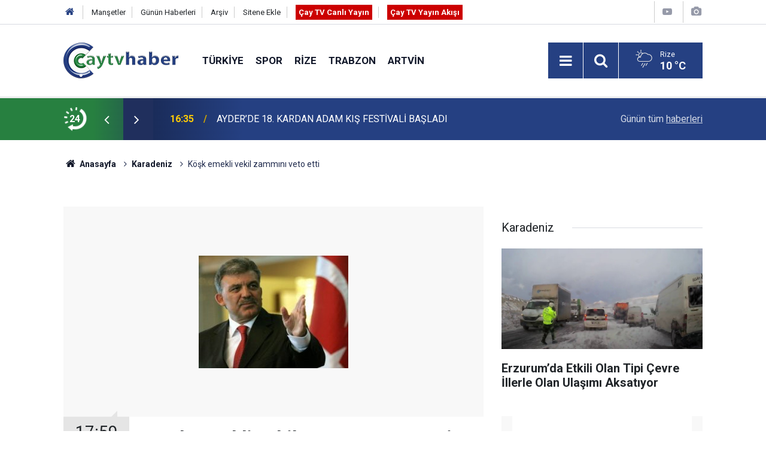

--- FILE ---
content_type: text/html; charset=UTF-8
request_url: https://www.caytvhaber.com/karadeniz/kosk-emekli-vekil-zammini-veto-etti-3606h
body_size: 7896
content:
<!doctype html>
<html lang="tr">
	<head>
		<meta charset="utf-8" />
		<meta http-equiv="X-UA-Compatible" content="IE=edge" />
		<meta name="viewport" content="width=device-width, initial-scale=1" />
		<title>Köşk emekli vekil zammını veto etti</title>
		<meta name="description" content="Cumhurbaşkanı Abdullah Gül emekli milletvekillerinin maaş zammını düzenleyen yasayı veto etti.." />
<meta name="keywords" content="CUmhurbaşkanı,vekil zamlarını veto etti" />
<link rel="canonical" href="https://www.caytvhaber.com/karadeniz/kosk-emekli-vekil-zammini-veto-etti-3606h" />
<link rel="amphtml" href="https://www.caytvhaber.com/service/amp/karadeniz/kosk-emekli-vekil-zammini-veto-etti-3606h" />
<meta property="og:type" content="article" />
<meta property="og:site_name" content="Çay TV Haber" />
<meta property="og:url" content="https://www.caytvhaber.com/karadeniz/kosk-emekli-vekil-zammini-veto-etti-3606h" />
<meta property="og:title" content="Köşk emekli vekil zammını veto etti" />
<meta property="og:description" content="Cumhurbaşkanı Abdullah Gül emekli milletvekillerinin maaş zammını düzenleyen yasayı veto etti.." />
<meta property="og:image" content="https://www.caytvhaber.com/d/news/7197.jpg" />
<meta property="og:image:width" content="702" />
<meta property="og:image:height" content="351" />
<meta name="twitter:card" content="summary_large_image" />
<meta name="twitter:site" content="@CaytvHaber" />
<meta name="twitter:url"  content="https://www.caytvhaber.com/karadeniz/kosk-emekli-vekil-zammini-veto-etti-3606h" />
<meta name="twitter:title" content="Köşk emekli vekil zammını veto etti" />
<meta name="twitter:description" content="Cumhurbaşkanı Abdullah Gül emekli milletvekillerinin maaş zammını düzenleyen yasayı veto etti.." />
<meta name="twitter:image" content="https://www.caytvhaber.com/d/news/7197.jpg" />
		<meta name="robots" content="max-snippet:-1, max-image-preview:large, max-video-preview:-1" />
		<link rel="manifest" href="/manifest.json" />
		<link rel="icon" href="https://www.caytvhaber.com/d/assets/favicon/favicon.ico" />
		
		<meta name="generator" content="CM News 6.0" />
		
		<link rel="preconnect" href="https://fonts.googleapis.com" />
		<link rel="preconnect" href="https://fonts.gstatic.com" />
		<link rel="preconnect" href="https://www.google-analytics.com" />
		<link rel="preconnect" href="https://stats.g.doubleclick.net" />
		<link rel="preconnect" href="https://tpc.googlesyndication.com" />
		<link rel="preconnect" href="https://pagead2.googlesyndication.com" />
		
		<style type="text/css">
					</style>
		
		<!--link rel="preload" href="https://www.caytvhaber.com/d/assets/bundle/main.css" as="style" onload="this.onload=null;this.rel='stylesheet'" />
		<noscript>
			<link rel="stylesheet" href="https://www.caytvhaber.com/d/assets/bundle/main.css" />
		</noscript-->
		<link rel="stylesheet" href="https://www.caytvhaber.com/d/assets/bundle/main.css?1599571617" />
		
		<script>
			var BURL = "https://www.caytvhaber.com/";
			var DURL = "https://www.caytvhaber.com/d/";
			if ('serviceWorker' in navigator) {
				navigator.serviceWorker.register('/service-worker.js');
			}
		</script>
		<script type="text/javascript" src="https://www.caytvhaber.com/d/assets/bundle/main.js?1599571617" async></script>
		
		<script async src="https://www.googletagmanager.com/gtag/js?id=G-V26HFY8YXE"></script>
<script>
  window.dataLayer = window.dataLayer || [];
  function gtag(){dataLayer.push(arguments);}
  gtag('js', new Date());

  gtag('config', 'G-V26HFY8YXE');
</script>

<!-- Sitede yapılan ekstra CSS ayarlamaları (Silmeyiniz) Başlangıç -->
<style>
.slider-03 .item {
padding-bottom :0;
}
.slider-03 .item .text-wrapper .title {
font-size: 1.1em;
}
</style>
<!-- Sitede yapılan ekstra  CSS ayarlamaları (Silmeyiniz) Son -->
	</head>
	<body class="body-main detail">
		<header class="base-header header-01">
	
	<div class="nav-top-container d-none d-lg-block">
		<div class="container">
			<div class="row">
				<div class="col">
					<nav class="nav-top">
	<div><a href="./" title="Anasayfa"><i class="icon-home"></i></a></div>
	<div><a href="https://www.caytvhaber.com/mansetler" title="Manşetler">Manşetler</a></div>
	<div><a href="https://www.caytvhaber.com/son-haberler" title="Günün Haberleri">Günün Haberleri</a></div>
	<div><a href="https://www.caytvhaber.com/ara" title="Arşiv">Arşiv</a></div>
	<div><a href="https://www.caytvhaber.com/sitene-ekle" title="Sitene Ekle">Sitene Ekle</a></div>
	<div><a href="https://www.caytvhaber.com/cay-tv-canli-yayin" title="Çay TV Canlı Yayın" target="_blank" style="padding: 5px; background-color: #c00; color: #fff; font-weight: 700;">Çay TV Canlı Yayın</a></div>
	<div><a href="https://www.caytvhaber.com/yayin-akisi" title="Çay TV Yayın Akışı" target="_blank" style="padding: 5px; background-color: #c00; color: #fff; font-weight: 700;">Çay TV Yayın Akışı</a></div>
</nav>
				</div>
				<div class="col-auto nav-icon">
					<div>
	<a href="/web-tv" title="Web TV"><span class="icon-youtube-play"></span></a>
</div>
<div>
	<a href="/foto-galeri" title="Foto Galeri"><span class="icon-camera"></span></a>
</div>
				</div>
			</div>
		</div>
	</div>
	
	<div class="nav-main-container">
		<div class="container">
			<div class="row h-100 align-items-center flex-nowrap">
				<div class="col-10 col-xl-auto brand">
					<a href="/" rel="home" title="Çay TV Haber">
						<img class="lazy" loading="lazy" data-src="https://www.caytvhaber.com/d/assets/logo.png" alt="Çay TV Haber" width="192" height="60"/>
					</a>
				</div>
				<div class="col-xl-auto d-none d-xl-block">
					<ul class="nav-main d-flex flex-row">
													<li>
								<a href="/turkiye" title="Türkiye">Türkiye</a>
							</li>
														<li>
								<a href="/spor" title="Spor">Spor</a>
							</li>
														<li>
								<a href="/rize" title="Rize">Rize</a>
							</li>
														<li>
								<a href="/trabzon" title="Trabzon">Trabzon</a>
							</li>
														<li>
								<a href="/artvin" title="Artvin">Artvin</a>
							</li>
												</ul>
				</div>
				<div class="col-2 col-xl-auto d-flex justify-content-end ml-auto">
					<ul class="nav-tool d-flex flex-row">
						<li><button class="btn show-all-menu" aria-label="Menu"><i class="icon-menu"></i></button></li>
						<!--li class="d-none d-sm-block"><button class="btn" aria-label="Ara"><i class="icon-search"></i></button></li-->
						<li class="d-none d-sm-block">
							<a class="btn" href="/ara"><i class="icon-search"></i></a>
						</li>
													<li class="align-items-center d-none d-lg-flex weather">
								<span class="weather-icon float-left"><i class="icon-accu-13"></i></span>
																<div class="weather-info float-left">
									<div class="city">Rize										<span>10 °C</span></div>
								</div>
							</li>
											</ul>
				</div>
			</div>
		</div>
	</div>
	
	<section class="bar-last-news">
	<div class="container d-flex align-items-center">
		<div class="icon">
			<i class="icon-spin-cm-1 animate-spin"></i>
			<span>24</span>
		</div>
		<div class="items">
			<div class="owl-carousel owl-align-items-center" data-options='{
				"items": 1,
				"rewind": true,
				"autoplay": true,
				"autoplayHoverPause": true,
				"dots": false,
				"nav": true,
				"navText": "icon-angle",
				"animateOut": "slideOutUp",
				"animateIn": "slideInUp"}'
			>
									<div class="item">
						<span class="time">16:35</span>
						<a href="/rize/ayderde-18-kardan-adam-kis-festivali-basladi-70247h">AYDER’DE 18. KARDAN ADAM KIŞ FESTİVALİ BAŞLADI</a>
					</div>
										<div class="item">
						<span class="time">16:05</span>
						<a href="/karadeniz/kontrolden-cikan-otomobil-takla-atti-1-olu-70246h">Kontrolden Çıkan Otomobil Takla Attı: 1 Ölü</a>
					</div>
										<div class="item">
						<span class="time">16:05</span>
						<a href="/karadeniz/ilgaz-daginda-hafta-sonu-yogunlugu-70245h">Ilgaz Dağı’nda Hafta Sonu Yoğunluğu</a>
					</div>
										<div class="item">
						<span class="time">16:04</span>
						<a href="/karadeniz/cezaevi-kogusunda-bir-tutuklu-olu-bulundu-70244h">Cezaevi Koğuşunda Bir Tutuklu Ölü Bulundu</a>
					</div>
										<div class="item">
						<span class="time">15:56</span>
						<a href="/rize/bursa-ucuslarinda-artvin-gercegi-yolcularin-yuzde-70i-artvinden-gidiyor-70210h">Bursa Uçuşlarında Artvin Gerçeği: Yolcuların Yüzde 70’i Artvin’den Gidiyor</a>
					</div>
										<div class="item">
						<span class="time">15:25</span>
						<a href="/rize/rize-instagram-sayfalari-rize-haber-rize-haberleri-son-dakika-rize-haberleri-58209h">Rize İnstagram sayfaları</a>
					</div>
										<div class="item">
						<span class="time">15:25</span>
						<a href="/rize/rize-haber-rize-haberleri-son-dakika-rize-haberleri-haber-53-olay-haberleri-58208h">Son Dakika Rize Haberleri</a>
					</div>
										<div class="item">
						<span class="time">15:24</span>
						<a href="/karadeniz/kaybolan-70-yasindaki-adam-20-saatlik-arama-sonucunda-sag-bulundu-70243h">Kaybolan 70 Yaşındaki Adam 20 Saatlik Arama Sonucunda Sağ Bulundu</a>
					</div>
										<div class="item">
						<span class="time">15:23</span>
						<a href="/karadeniz/erzurumda-etkili-olan-tipi-cevre-illerle-olan-ulasimi-aksatiyor-70242h">Erzurum’da Etkili Olan Tipi Çevre İllerle Olan Ulaşımı Aksatıyor</a>
					</div>
										<div class="item">
						<span class="time">15:23</span>
						<a href="/karadeniz/nesli-tehlike-altinda-olan-yavru-su-samurlari-sinopta-goruldu-70241h">Nesli Tehlike Altında Olan Yavru Su Samurları Sinop’ta Görüldü</a>
					</div>
								</div>
		</div>
		<div class="all-link">
			<a href="/son-haberler">Günün tüm <u>haberleri</u></a>
		</div>
	</div>
</section>
</header>

<section class="breadcrumbs">
	<div class="container">
		
		<ol>
			<li><a href="https://www.caytvhaber.com/"><h1><i class="icon-home"></i> Anasayfa</h1></a></li>
																		<li><a href="https://www.caytvhaber.com/karadeniz"><h2>Karadeniz</h2></a></li>
																					<li><h3>Köşk emekli vekil zammını veto etti</h3></li>
									</ol>
	
	</div>
</section><main role="main">			<section class="banner banner-wide"><!-- Canlı Yayın Başlangıç -->
<div class="d-block d-sm-none align-items-center justify-content-center m-1 text-center text-white" style="background-color: #c00;">
<a href="https://www.caytvhaber.com/cay-tv-canli-yayin" class="blink livetv-txt" style="" target="_blank" title="Halk TV Canlı Yayın" role="button">ÇAY TV CANLI YAYIN</a>
</div>
<!-- Canlı Yayın Son --></section>
		<div class="container section-padding-gutter">	<div class="row">
	<div class="col-12 col-lg-8">
	<div class="page-content',  news-scroll" data-pages="[{&quot;id&quot;:&quot;70247&quot;,&quot;link&quot;:&quot;rize\/ayderde-18-kardan-adam-kis-festivali-basladi-70247h&quot;},{&quot;id&quot;:&quot;70210&quot;,&quot;link&quot;:&quot;rize\/bursa-ucuslarinda-artvin-gercegi-yolcularin-yuzde-70i-artvinden-gidiyor-70210h&quot;},{&quot;id&quot;:&quot;70240&quot;,&quot;link&quot;:&quot;rize\/ayder-18-kardan-adam-kis-festivali-basladi-70240h&quot;},{&quot;id&quot;:&quot;70226&quot;,&quot;link&quot;:&quot;rize\/rizede-emekli-sayisi-calisani-gecti-sosyal-guvenlikte-dikkat-ceken-tablo-70226h&quot;},{&quot;id&quot;:&quot;70231&quot;,&quot;link&quot;:&quot;rize\/chp-rize-merkez-ilce-baskani-necati-topaloglu-rize-de-suya-vicdansiz-zam-70231h&quot;},{&quot;id&quot;:&quot;70227&quot;,&quot;link&quot;:&quot;rize\/ak-parti-camlihemsin-ilce-baskanligina-huseyin-albardak-atandi-70227h&quot;},{&quot;id&quot;:&quot;70213&quot;,&quot;link&quot;:&quot;trabzon\/dogadan-podyuma-trabzonda-misir-kocani-kiyafete-donustu-70213h&quot;},{&quot;id&quot;:&quot;70209&quot;,&quot;link&quot;:&quot;rize\/kackar-zirvesinde-53-yillik-hatira-gun-yuzune-cikti-70209h&quot;},{&quot;id&quot;:&quot;70207&quot;,&quot;link&quot;:&quot;karadeniz\/yesilyurtta-kis-masali-ispirde-kar-ustunde-al-bayrakli-gelenek-70207h&quot;},{&quot;id&quot;:&quot;70206&quot;,&quot;link&quot;:&quot;rize\/trabzonun-yeni-havalimani-ihalesini-rizeli-muteahhitlerin-ortagi-kazandi-70206h&quot;}]">
	<div class="post-item" id="news-'3606" data-order="1" data-id="3606" data-title="Köşk emekli vekil zammını veto etti" data-url="https://www.caytvhaber.com/karadeniz/kosk-emekli-vekil-zammini-veto-etti-3606h">
		<div class="article-detail news-detail">
			
			<div class="article-image">
									<div class="imgc image">
						<img class="lazy" loading="lazy" src="[data-uri]" data-src="https://www.caytvhaber.com/d/news/7197.jpg" data-sizes="auto" data-srcset-pass="https://www.caytvhaber.com/d/news_ts/7197.jpg 414w, https://www.caytvhaber.com/d/news_t/7197.jpg 702w, https://www.caytvhaber.com/d/news/7197.jpg 1280w" alt="Köşk emekli vekil zammını veto etti"/>
					</div>
							</div>
			
			<aside class="article-side">
				<div class="position-sticky">
					<div class="content-date">
						<time class="p1" datetime="2011-12-29 17:59:00">17:59</time>
						<span class="p2">29 Aralık 2011</span>
					</div>
					<div class="content-tools bookmark-block" data-type="1" data-twitter="CaytvHaber">
						<button class="icon-mail-alt bg" onclick="return openPopUp_520x390('/send_to_friend.php?type=1&amp;id=3606');" title="Arkadaşına Gönder"></button>
						<button class="icon-print bg" onclick="return openPopUp_670x500('/print.php?type=1&amp;id=3606')" title="Yazdır"></button>
						
													<button class="icon-comment bg" onclick="$.scrollTo('#comment_form_3606', 600);" title="Yorum Yap"></button>
																	</div>
				</div>
			</aside>
			
			<article class="article-content">
				
				<div class="content-heading-1 pt-3">
					<h1 class="content-title">Köşk emekli vekil zammını veto etti</h1>
				</div>

				
				<div class="content-heading">
					<h2 class="content-description">Cumhurbaşkanı Abdullah Gül emekli milletvekillerinin maaş zammını düzenleyen yasayı veto etti..</h2>
				</div>

								
				<div class="text-content">
					<span id="contextual">
<p><span style="font-size: small;"><span style="font-family: Arial;">Cumhurbaşkanlığından yapılan açıklamada, ''<strong><em>Türkiye  Cumhuriyeti Emekli Sandığı Kanunu ile Bazı Kanunlarda Değişiklik  Yapılmasına Dair Kanun'un 16. maddesinin Türkiye Büyük Millet Meclisince  bir kez daha görüşülmesi için Anayasa'nın değişik 89 ve 104. maddeleri  uyarınca ilişikte geri gönderildiği</em></strong>'' belirtilti.</span></span></p>
<p> </p><section class="banner banner-wide"><script async src="https://pagead2.googlesyndication.com/pagead/js/adsbygoogle.js"></script>
<!-- Anasayfa 01 -->
<ins class="adsbygoogle"
     style="display:block"
     data-ad-client="ca-pub-0657700484894855"
     data-ad-slot="2116090003"
     data-ad-format="auto"
     data-full-width-responsive="true"></ins>
<script>
     (adsbygoogle = window.adsbygoogle || []).push({});
</script></section>
<span style="font-size: small;"><span style="font-family: Arial;">
<p>Köşk'ün veto gerekçesi ise şu cümleyle ifade edildi: <strong><em>'Yüksek oranda yapılan zam kamu vicdanını rahatsız etti. Zammın gerekçesi anlaşılamamıştır. '</em></strong></p>
</span></span>
<p><span style="font-size: small;"><span style="font-family: Arial;"><br>
</span></span></p>
</span><br></p>				</div>
				
								
								
								
								
								
				<section class="news-label">
	<header><i class="icon-tag"></i> Etiketler :</header>
	<ul>
							<li>
				<a href="/cumhurbaskani" title="CUmhurbaşkanı haberleri" rel="tag">CUmhurbaşkanı</a>
			</li>
								<li>
				<a href="/vekil-zamlarini-veto-etti" title="vekil zamlarını veto etti haberleri" rel="tag">vekil zamlarını veto etti</a>
			</li>
						</ul>
</section>
				
							
			</article>
		</div>
		
				
				<section class="comment-block">
		<h1 class="caption"><span>HABERE</span> YORUM KAT</h1>

		<div class="comment_add clearfix">
	<form method="post" id="comment_form_3606" onsubmit="return addComment(this, 1, 3606);">
		<textarea name="comment_content" class="comment_content" rows="6" placeholder="YORUMUNUZ" maxlength="500"></textarea>
		<input type="hidden" name="reply" value="0" />
		<span class="reply_to"></span>
		<input type="text" name="member_name" class="member_name" placeholder="AD-SOYAD" />
		<input type="submit" name="comment_submit" class="comment_submit" value="YORUMLA" />
	</form>
			<div class="info"><b>UYARI:</b> Küfür, hakaret, rencide edici cümleler veya imalar, inançlara saldırı içeren, imla kuralları ile yazılmamış,<br /> Türkçe karakter kullanılmayan ve büyük harflerle yazılmış yorumlar onaylanmamaktadır.</div>
	</div>
		
	</section>

	<div id="fb-comments-3606" class="fb-comments" data-href="https://www.caytvhaber.com/karadeniz/kosk-emekli-vekil-zammini-veto-etti-3606h" data-width="100%" data-numposts="10" data-colorscheme="light"></div>
		
					<section class="banner banner-wide"><script async src="https://pagead2.googlesyndication.com/pagead/js/adsbygoogle.js"></script>
<!-- Haber Detay -> Yorum Altı -->
<ins class="adsbygoogle"
     style="display:block"
     data-ad-client="ca-pub-0657700484894855"
     data-ad-slot="6488264063"
     data-ad-format="auto"
     data-full-width-responsive="true"></ins>
<script>
     (adsbygoogle = window.adsbygoogle || []).push({});
</script></section>
				
				
			</div>
	</div>
	</div>
	<div class="col-12 col-lg-4">
		<section class="side-content news-side-list ">
			<header class="side-caption">
			<div><span>Karadeniz </span></div>
		</header>
		<div class="row">
																<div class="col-12 mb-4 box-02">
						<div class="post-item ia">
			<a href="/karadeniz/erzurumda-etkili-olan-tipi-cevre-illerle-olan-ulasimi-aksatiyor-70242h">
				<div class="imgc">
					<img class="lazy" loading="lazy" data-src="https://www.caytvhaber.com/d/news/112044.jpg" alt="Erzurum’da Etkili Olan Tipi Çevre İllerle Olan Ulaşımı Aksatıyor"/>
				</div>
				<span class="t">Erzurum’da Etkili Olan Tipi Çevre İllerle Olan Ulaşımı Aksatıyor</span>
											</a>
		</div>
					</div>
					
														<div class="col-12 mb-4 box-02">
						<div class="post-item ia">
			<a href="/karadeniz/nesli-tehlike-altinda-olan-yavru-su-samurlari-sinopta-goruldu-70241h">
				<div class="imgc">
					<img class="lazy" loading="lazy" data-src="https://www.caytvhaber.com/d/news/112043.jpg" alt="Nesli Tehlike Altında Olan Yavru Su Samurları Sinop’ta Görüldü"/>
				</div>
				<span class="t">Nesli Tehlike Altında Olan Yavru Su Samurları Sinop’ta Görüldü</span>
											</a>
		</div>
					</div>
															<div class="col-12">
									</div>
					
														<div class="col-12 mb-4 box-02">
						<div class="post-item ia">
			<a href="/karadeniz/gumushanede-yagmurdere-karayoluna-cig-dustu-70234h">
				<div class="imgc">
					<img class="lazy" loading="lazy" data-src="https://www.caytvhaber.com/d/news/112037.jpg" alt="Gümüşhane’de Yağmurdere Karayoluna Çığ Düştü"/>
				</div>
				<span class="t">Gümüşhane’de Yağmurdere Karayoluna Çığ Düştü</span>
											</a>
		</div>
					</div>
					
														<div class="col-12 mb-4 box-02">
						<div class="post-item ia">
			<a href="/karadeniz/erzurum-artvin-karayolunda-tipi-etkili-oldu-6-arac-kaza-yapti-70236h">
				<div class="imgc">
					<img class="lazy" loading="lazy" data-src="https://www.caytvhaber.com/d/news/112038.jpg" alt="Erzurum-artvin Karayolunda Tipi Etkili Oldu, 6 Araç Kaza Yaptı"/>
				</div>
				<span class="t">Erzurum-artvin Karayolunda Tipi Etkili Oldu, 6 Araç Kaza Yaptı</span>
											</a>
		</div>
					</div>
															<div class="col-12">
									</div>
					
														<div class="col-12 mb-4 box-02">
						<div class="post-item ia">
			<a href="/karadeniz/orduda-seyir-halindeki-kamyonet-cikan-yanginda-kule-dondu-70237h">
				<div class="imgc">
					<img class="lazy" loading="lazy" data-src="https://www.caytvhaber.com/d/news/112039.jpg" alt="Ordu’da Seyir Halindeki Kamyonet Çıkan Yangında Küle Döndü"/>
				</div>
				<span class="t">Ordu’da Seyir Halindeki Kamyonet Çıkan Yangında Küle Döndü</span>
											</a>
		</div>
					</div>
					
														<div class="col-12 mb-4 box-02">
						<div class="post-item ia">
			<a href="/karadeniz/tarima-1-milyar-656-milyon-39-bin-10-tl-destekleme-70225h">
				<div class="imgc">
					<img class="lazy" loading="lazy" data-src="https://www.caytvhaber.com/d/news/112030.jpg" alt="Tarıma 1 Milyar 656 Milyon 39 Bin 10 Tl Destekleme"/>
				</div>
				<span class="t">Tarıma 1 Milyar 656 Milyon 39 Bin 10 Tl Destekleme</span>
											</a>
		</div>
					</div>
															<div class="col-12">
									</div>
					
														<div class="col-12 mb-4 box-02">
						<div class="post-item ia">
			<a href="/karadeniz/orta-karadeniz-emekli-yogunluguyla-dikkat-cekiyor-70224h">
				<div class="imgc">
					<img class="lazy" loading="lazy" data-src="https://www.caytvhaber.com/d/news/112029.jpg" alt="Orta Karadeniz, Emekli Yoğunluğuyla Dikkat Çekiyor"/>
				</div>
				<span class="t">Orta Karadeniz, Emekli Yoğunluğuyla Dikkat Çekiyor</span>
											</a>
		</div>
					</div>
					
														<div class="col-12 mb-4 box-02">
						<div class="post-item ia">
			<a href="/karadeniz/orduda-tipi-nedeniyle-2-yol-daha-ulasima-kapandi-70218h">
				<div class="imgc">
					<img class="lazy" loading="lazy" data-src="https://www.caytvhaber.com/d/news/91294.jpg" alt="Ordu’da Tipi Nedeniyle 2 Yol Daha Ulaşıma Kapandı"/>
				</div>
				<span class="t">Ordu’da Tipi Nedeniyle 2 Yol Daha Ulaşıma Kapandı</span>
											</a>
		</div>
					</div>
												</div>
</section>	</div>
	</div>
</div></main><footer class="base-footer footer-01">
	<div class="nav-top-container">
		<div class="container">
			<div class="row">
				<div class="col-12 col-lg-auto">
					Çay TV Haber &copy; 2011				</div>
				<div class="col-12 col-lg-auto">
					<nav class="nav-footer">

	<div><a href="/" title="Anasayfa">Anasayfa</a></div>
	<div><a href="/kunye" title="Künye">Künye</a></div>
	<div><a href="/iletisim" title="İletişim">İletişim</a></div>
	<div><a href="/reklam" title="Reklam">Reklam</a></div>
	<div><a href="/gizlilik-ilkeleri" title="Gizlilik İlkeleri">Gizlilik İlkeleri</a></div>
	<div><a href="/sitene-ekle" title="Sitene Ekle">Sitene Ekle</a></div>
	<div><a href="/yayin-akisi" title="Cay TV Yayın Akışı">Cay TV Yayın Akışı</a></div>

</nav>				</div>
				<div class="col-12 col-lg-auto">
					<div class="nav-social"><a class="facebook-bg" href="https://www.facebook.com/caytvhaberrize" rel="nofollow noopener noreferrer" target="_blank" title="Facebook ile takip et"><i class="icon-facebook"></i></a><a class="twitter-bg" href="https://twitter.com/CaytvHaber" rel="nofollow noopener noreferrer" target="_blank" title="Twitter ile takip et"><i class="icon-twitter"></i></a><a class="instagram-bg" href="https://www.instagram.com/https://www.instagram.com/caytvhaber/?hl=tr" rel="nofollow noopener noreferrer" target="_blank" title="Instagram ile takip et"><i class="icon-instagramm"></i></a><a class="rss-bg" href="/service/rss.php" target="_blank" title="RSS, News Feed, Haber Beslemesi"><i class="icon-rss"></i></a></div>				</div>
			</div>
		</div>
	</div>
		<div class="container">
		<div class="row">
			<div class="col cm-sign">
				<i class="icon-cm" title="CM Bilişim Teknolojileri"></i>
				<a href="https://www.cmbilisim.com/haber-portali-20s.htm?utm_referrer=https%3A%2F%2Fwww.caytvhaber.com%2F" target="_blank" title="CMNews Haber Portalı Yazılımı">Haber Portalı Yazılımı</a>
			</div>
		</div>
	</div>
</footer>
<div id="nav-all" class="nav-all nav-all-01 overlay">
	<div class="logo-container">
		<img src="https://www.caytvhaber.com/d/assets/logo.png" alt="Çay TV Haber" width="192" height="60">
		<button id="close-nav-all" class="show-all-menu close"><i class="icon-cancel"></i></button>
	</div>
	<div class="search-container">
		<form action="/ara">
			<input type="text" placeholder="Sitede Ara" name="key"><button type="submit"><i class="icon-search"></i></button>
		</form>
	</div>
	<nav>
		<header class="caption">Haberler</header>
<ul class="topics">
		<li><a href="/son-haberler">Son Haberler</a></li>
	<li><a href="/mansetler">Manşetler</a></li>
			<li><a href="/turkiye" alt="Türkiye">Türkiye</a></li>
				<li><a href="/spor" alt="Spor">Spor</a></li>
				<li><a href="/rize" alt="Rize">Rize</a></li>
				<li><a href="/trabzon" alt="Trabzon">Trabzon</a></li>
				<li><a href="/artvin" alt="Artvin">Artvin</a></li>
				<li><a href="/karadeniz" alt="Karadeniz">Karadeniz</a></li>
				<li><a href="/saglik" alt="Sağlık">Sağlık</a></li>
				<li><a href="/dunya" alt="Dünya">Dünya</a></li>
				<li><a href="/televizyon" alt="Televizyon">Televizyon</a></li>
				<li><a href="/magazin" alt="Magazin">Magazin</a></li>
				<li><a href="/fragman" alt="Fragman">Fragman</a></li>
				<li><a href="/amator-spor" alt="Amatör Spor">Amatör Spor</a></li>
				<li><a href="/ekonomi" alt="Ekonomi">Ekonomi</a></li>
				<li><a href="/yerel-haberler" alt="Yerel Haberler">Yerel Haberler</a></li>
				<li><a href="/genel" alt="Genel">Genel</a></li>
				<li><a href="/yerel-secimler" alt="Yerel Seçimler">Yerel Seçimler</a></li>
		
</ul>
<header class="caption">Diğer İçerikler</header>
<ul class="topics">
		<li><a href="/foto-galeri">Foto Galeri</a></li>
	<li><a href="/web-tv">Web Tv</a></li>
	<li><a href="/yazarlar">Yazarlar</a></li>
	<li><a href="/gazete-mansetleri">Gazete Manşetleri</a></li>
	
</ul>
<header class="caption">Kurumsal</header>
<ul class="topics">
		<li><a href="/kunye">Künye</a></li>
	<li><a href="/iletisim">İletişim</a></li>
	<li><a href="/gizlilik-ilkeleri">Gizlilik İlkeleri</a></li>
	<li><a href="/kullanim-sartlari">Kullanım Şartları</a></li>
	<li><a href="/sitene-ekle">Geliştiriciler İçin</a></li>
	
</ul>	</nav>
</div>
<script type="application/ld+json">
{
    "@context": "http://schema.org",
    "@graph": [
        {
            "@type": "WebSite",
            "url": "https://www.caytvhaber.com/",
            "name": "Çay TV Haber",
            "description": "Çay Haber - Rize Haberleri - Trabzon Haberleri - Artvin Haberleri - Giresun Haberleri - Ordu Haberleri - Samsun Haberleri",
            "image": {
                "@type": "ImageObject",
                "url": "https://www.caytvhaber.com/d/assets/facebook-default-share.png",
                "width": 600,
                "height": 315
            },
            "potentialAction": {
                "@type": "SearchAction",
                "target": "https://www.caytvhaber.com/ara?key={search_term_string}",
                "query-input": "required name=search_term_string"
            }
        },
        {
            "@type": "Organization",
            "name": "Çay TV Haber",
            "url": "https://www.caytvhaber.com/",
            "logo": "https://www.caytvhaber.com/d/assets/logo.png",
            "telephone": "Sabit Tel: (0464) 214 7474\r\nWhatsapp İhbar Hattı: 0553 893 4453",
            "address": "Çarşı Mah. Atatürk Cad. No:295 53020 Merkez/ Rize",
            "sameAs": [
                "https://www.facebook.com/caytvhaberrize",
                "https://www.twitter.com/CaytvHaber",
                "https://www.instagram.com/https://www.instagram.com/caytvhaber/?hl=tr"
            ]
        },
        {
            "@type": "BreadcrumbList",
            "itemListElement": [
                {
                    "@type": "ListItem",
                    "position": 1,
                    "item": {
                        "@id": "https://www.caytvhaber.com/",
                        "name": "Anasayfa"
                    }
                },
                {
                    "@type": "ListItem",
                    "position": 2,
                    "item": {
                        "@id": "https://www.caytvhaber.com/karadeniz",
                        "name": "Karadeniz"
                    }
                }
            ]
        },
        {
            "@type": "NewsArticle",
            "datePublished": "2011-12-29T18:01:18+02:00",
            "dateCreated": "2011-12-29T18:01:18+02:00",
            "dateModified": "2011-12-29T18:01:18+02:00",
            "headline": "Köşk emekli vekil zammını veto etti",
            "description": "Cumhurbaşkanı Abdullah Gül emekli milletvekillerinin maaş zammını düzenleyen yasayı veto etti..",
            "articleSection": "Karadeniz",
            "keywords": [
                "CUmhurbaşkanı",
                "vekil zamlarını veto etti"
            ],
            "image": [
                "https://www.caytvhaber.com/d/news/7197.jpg"
            ],
            "speakable": {
                "@type": "SpeakableSpecification",
                "cssSelector": [
                    ".content-title",
                    ".content-description",
                    ".text-content"
                ]
            },
            "author": {
                "@type": "Organization",
                "name": "Çay TV Haber",
                "logo": {
                    "@type": "ImageObject",
                    "url": "https://www.caytvhaber.com/d/assets/logo.png",
                    "width": 192,
                    "height": 60
                }
            },
            "publisher": {
                "@type": "Organization",
                "name": "Çay TV Haber",
                "logo": {
                    "@type": "ImageObject",
                    "url": "https://www.caytvhaber.com/d/assets/logo.png",
                    "width": 192,
                    "height": 60
                }
            },
            "mainEntityOfPage": "https://www.caytvhaber.com/karadeniz/kosk-emekli-vekil-zammini-veto-etti-3606h",
            "inLanguage": "tr-TR"
        }
    ]
}
</script>
			<!-- 0.024441003799438 -->
	</body>
</html>


--- FILE ---
content_type: text/html; charset=utf-8
request_url: https://www.google.com/recaptcha/api2/aframe
body_size: 269
content:
<!DOCTYPE HTML><html><head><meta http-equiv="content-type" content="text/html; charset=UTF-8"></head><body><script nonce="yhUNVYJ2L-tRMWIxVY2yCw">/** Anti-fraud and anti-abuse applications only. See google.com/recaptcha */ try{var clients={'sodar':'https://pagead2.googlesyndication.com/pagead/sodar?'};window.addEventListener("message",function(a){try{if(a.source===window.parent){var b=JSON.parse(a.data);var c=clients[b['id']];if(c){var d=document.createElement('img');d.src=c+b['params']+'&rc='+(localStorage.getItem("rc::a")?sessionStorage.getItem("rc::b"):"");window.document.body.appendChild(d);sessionStorage.setItem("rc::e",parseInt(sessionStorage.getItem("rc::e")||0)+1);localStorage.setItem("rc::h",'1769329125332');}}}catch(b){}});window.parent.postMessage("_grecaptcha_ready", "*");}catch(b){}</script></body></html>